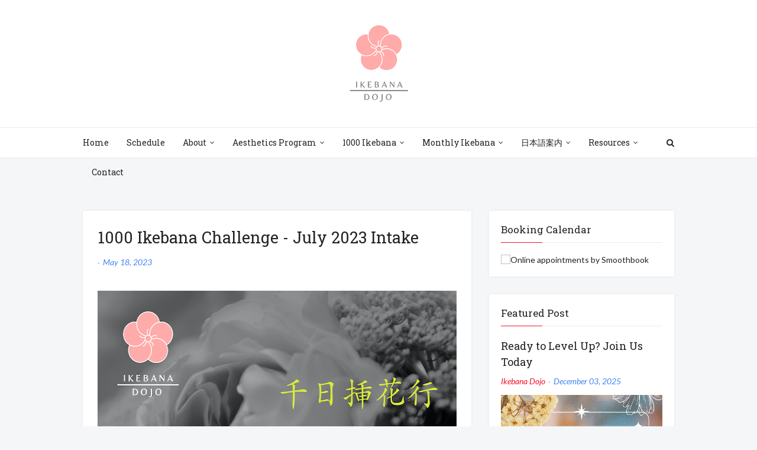

--- FILE ---
content_type: text/html; charset=UTF-8
request_url: https://www.ikebanadojo.org/b/stats?style=BLACK_TRANSPARENT&timeRange=ALL_TIME&token=APq4FmBLZvfgIWrdxEvSc_RG7_cIZy4kYJMR0tB3UXPtlZZgsm_ng4YTpfZ7vebS3ZPdB05moU3htHlGqz3qIASY8n__j15rRg
body_size: 29
content:
{"total":251052,"sparklineOptions":{"backgroundColor":{"fillOpacity":0.1,"fill":"#000000"},"series":[{"areaOpacity":0.3,"color":"#202020"}]},"sparklineData":[[0,10],[1,100],[2,20],[3,19],[4,8],[5,14],[6,10],[7,10],[8,21],[9,14],[10,12],[11,13],[12,14],[13,12],[14,15],[15,9],[16,11],[17,13],[18,13],[19,20],[20,13],[21,12],[22,9],[23,15],[24,9],[25,10],[26,11],[27,10],[28,10],[29,8]],"nextTickMs":720000}

--- FILE ---
content_type: text/html; charset=utf-8
request_url: https://www.google.com/recaptcha/api2/aframe
body_size: 268
content:
<!DOCTYPE HTML><html><head><meta http-equiv="content-type" content="text/html; charset=UTF-8"></head><body><script nonce="7eI95QCEZvjNKysyvg5j_g">/** Anti-fraud and anti-abuse applications only. See google.com/recaptcha */ try{var clients={'sodar':'https://pagead2.googlesyndication.com/pagead/sodar?'};window.addEventListener("message",function(a){try{if(a.source===window.parent){var b=JSON.parse(a.data);var c=clients[b['id']];if(c){var d=document.createElement('img');d.src=c+b['params']+'&rc='+(localStorage.getItem("rc::a")?sessionStorage.getItem("rc::b"):"");window.document.body.appendChild(d);sessionStorage.setItem("rc::e",parseInt(sessionStorage.getItem("rc::e")||0)+1);localStorage.setItem("rc::h",'1768950756032');}}}catch(b){}});window.parent.postMessage("_grecaptcha_ready", "*");}catch(b){}</script></body></html>